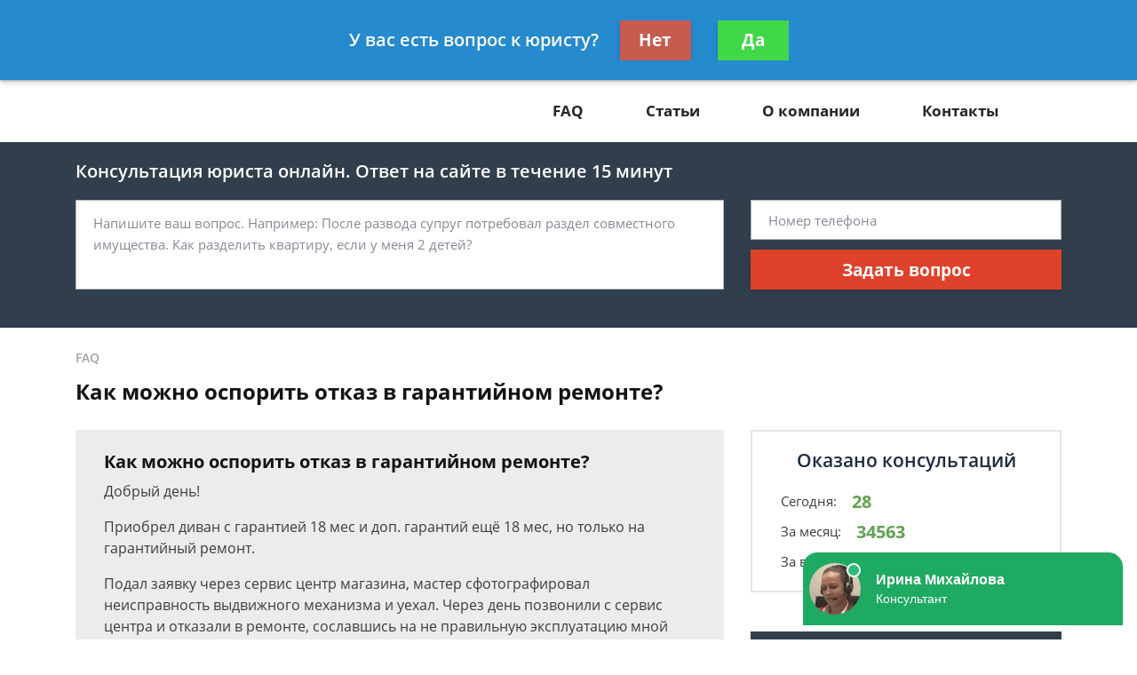

--- FILE ---
content_type: text/html; charset=utf-8
request_url: https://pradialog.ru/faq/kak-mozhno-osporit-otkaz-v-garantijnom-remonte-bes/
body_size: 12515
content:
<!DOCTYPE html>
<html lang="ru">
    <head>
        <meta charset="utf-8">
        <meta name="viewport" content="width=device-width, initial-scale=1">
        <title>Как можно оспорить отказ в гарантийном ремонте - бесплатная консультация юриста</title>
        
        
        
        <link rel="canonical" href="https://pradialog.ru/faq/kak-mozhno-osporit-otkaz-v-garantijnom-remonte-bes/" />
        


        <link rel="icon" type="image/png" href="/media/sitesettings/YflhtnBQjhX.ico" />

        <link rel="stylesheet" href="/static/medium/liza/css/fonts.css?v=8d0324">
        <link rel="stylesheet" href="/static/medium/liza/css/font-awesome.css?v=8d0324">
        <link rel="stylesheet" href="/static/medium/liza/css/bootstrap.css?v=8d0324">
        <link rel="stylesheet" href="/static/medium/liza/css/main.css?v=8d0324">
        <link rel="stylesheet" href="/static/medium/liza/css/article.css?v=8d0324">
        <link rel="stylesheet" href="/static/medium/liza/css/contacts.css?v=8d0324">
        <link rel="stylesheet" href="/static/medium/liza/css/question.css?v=8d0324">
        <link rel="stylesheet" href="/static/medium/liza/css/questions-list.css?v=8d0324">
        <link rel="stylesheet" href="/static/medium/liza/css/404.css?v=8d0324">
        <link rel="stylesheet" href="/static/medium/liza/css/home.css?v=8d0324">
        <link rel="stylesheet" href="/static/medium/liza/css/media.css?v=8d0324">
        <link rel="stylesheet" href="/static/medium/liza/css/custom.css?v=8d0324">
        <script type="text/javascript" src="/static/medium/liza/js/lib/jquery-3.4.1.min.js?v=8d0324"></script>
        <script type="text/javascript" src="/static/medium/liza/js/lib/idle.js?v=8d0324"></script>
        <script type="text/javascript" src="/static/medium/liza/js/lib/imask.js?v=8d0324"></script>
        <script type="text/javascript" src="/static/medium/liza/js/lib/dialog-trigger.js?v=8d0324"></script>
        
        <style>.top-rated-ask a {
    color: #f38c2c;
    text-decoration: underline;
}</style>
        <style>
            .text-primary {
  color: #62a253 !important;
}

a.text-primary:focus,
a.text-primary:hover {
  color: #548848 !important;
}

.bg-primary {
  background: #f4ffd8 !important;
}

.bg-secondary {
  background: #ececec !important;
}

.form-wrapper {
  background: #313f4c;
}

/* КНОПКИ */
.btn-primary {
  background: #e0412a;
}

.btn-primary:hover:not(.btn-pending) {
  background: #bb3c2a;
}

/* HEADER */
.header__bottom,
.header__bottom:after {
  background: #ffffff;
}

.header__bottom-left,
.header__bottom:before {
  background: #ffffff;
}

.header__bottom-left:before {
  border-color: transparent transparent transparent #ffffff;
}

/* НАВИГАЦИЯ */
.navigation__item i,
.navigation__item,
.navigation__link {
  color: #252525;
}

.navigation__item:hover i,
.navigation__item:hover,
.navigation__link:hover {
  color: #e0412a;
}

.navigation__link--active,
.navigation__link:hover {
  text-decoration: underline;
}

/* ВЫПАДАЮЩИЙ СПИСОК */
.dropdown:before {
  background: #548848;
}

.dropdown__link--active,
.dropdown__link:hover {
  color: #548848;
}

/* ПОИСК ПО САЙТУ */
.searcher__icon {
  color: #ffffff;
}

.searcher:hover .searcher__icon {
  color: #ffffff;
}

.searcher__form {
  border-top-color: #548848;
}

.searcher__form span:hover {
  color: #548848;
}

/* КОНТАКТЫ В HEADER */
.header-contact:hover .header-contact__value {
  color: #548848;
}

.header-contact__value {
  color: #000000;
}

.header-contact__label {
  color: #616161;
}

/* FOOTER */
.footer {
  background-color: #3d444a;
}

/* КОНТАКТЫ В FOOTER */
.footer-contact__value {
  color: #ffffff;
}

.footer-contact:hover .footer-contact__value {
  color: #ff9181;
}

.footer-contact__label {
  color: #b8bcc1;
}

/* БОЛЬШАЯ ФОРМА НА ГЛАВНОЙ СТРАНИЦЕ */
.jumbotron {
  background: #313f4c;
}

.main-jumbotron {
  background: #313f4c;
  background: linear-gradient(to right, #313f4c, #313f4c, rgba(50, 75, 109, 0));
}

.main-jumbotron:before {
  background: url('../media/pradialog-mainimg.jpg') no-repeat 100% center;
}

/* БЛОК "Как мы работаем?" */
.work-step__icon {
  border-color: #548848;
  color: #000000;
}

/* БЛОК С ПРЕДЛОЖЕНИЕМ ЗАДАТЬ ВОПРОС - "Есть вопрос к юристу по долевому строительству?" */
.lead-suggestion {
  background: #ececec;
}

/* ПОЛЯ ВВОДА ФОРМЫ */
.form-control:focus {
  box-shadow: 0 0 7px 0 #548848;
}

/* БЛОКИ КОНТАКТОВ НА СТРАНИЦЕ КОНТАКТЫ */
.contact-section__phone:hover span,
.contact-section__phone:hover i {
  color: #548848;
}

/* ПАГИНАЦИЯ */
.pagination__item--active,
.pagination__item:hover {
  border-color: #548848;
}

/* БЛОК С УСЛУГАМИ */
.offers-services__icon {
  background: #f4ffd8;
}

/* СПИСКИ */
.list li:before {
  background: #548848;
}

/* БЛОК ЛУЧШИХ ЮРИСТОВ В САЙДБАРЕ */
.top-rated__title {
  background: #313f4c;
}

/* ФОРМА В САЙДБАРЕ */
.compact-lead-form {
  background: #313f4c;
}

/* ТАБЛИЧКИ */
.table thead th {
  background: #313f4c;
}

/* ИНФОРМЕРЫ */
.informer:before {
  background: #313f4c;
}

/* БЛОКИ КОНТАКТОВ */
.informer-contact__value {
  color: #548848;
}

.informer-contact__icon {
  color: #000000;
}

.informer-contact:hover
.informer-contact__value {
  color: #000000;
}

/* СПИСОК ВОПРОСОВ */
.preview-question {
  background: #ececec;
}

.preview-question:hover .preview-question__title {
  color: #313f4c;
}

/* ВОПРОС */
.question {
  background: #ececec;
}

.contentable blockquote {
  background: #ffe5e5;
}

.contentable blockquote:before {
  background: #ffbcbc;
}

/* ОТВЕТ */
.contentable ul li:before {
  background: #62a253;
}

.contentable a {
  color: #62a253;
}

.contentable a:hover {
  color: #548848;
}

/* СОДЕРЖАНИЕ СТАТЕЙ */
.content-box {
  background: #f4ffd8;
}

.content-box ol.rectangle .content-links {
  color: #000000;
}

.content-box ol.rectangle .content-links:hover {
  opacity: 0.7;
}

.content-box > h4 {
  color: #000000;
}

/* КОНТЕНТ СТАТЬИ */
.article__content a {
  color: #548848;
}

.article__content ul li:before {
  background: #548848;
}

.article__content blockquote.blockquote-1 {
  background: #ffecfc;
}

.article__content blockquote.blockquote-1:before {
  background: #fbd4f5;
}

.article__content blockquote.blockquote-2 {
  background: #eaffa2;
}

.article__content blockquote.blockquote-2:before {
  background: #b6d450;
}

.article__content blockquote.blockquote-3 {
  background: #e5e7ff;
}

.article__content blockquote.blockquote-3:before {
  background: #c7cbfd
}

.article__content blockquote.blockquote-4 {
  background: #caefff;
}

.article__content blockquote.blockquote-4:before {
  background: #97e0ff;
}

/* МОДАЛКА */
.modal-window {
  background: #313f4c;
}

/* БУРГЕР-МЕНЮ */
@media (max-width: 1199px) {
  .navigation-container__inner {
    background: #407cb3;
  }

  .navigation__dropdown .dropdown__link--active {
    color: #ffffff;
    text-decoration: underline;
  }
}

/* БОЛЬШАЯ ФОРМА НА ГЛАВНОЙ СТРАНИЦЕ В АДАПТИВЕ */
@media (max-width: 575px) {
  .main-jumbotron {
    background: #313f4c;
  }
}
.article__content img {
    max-width: 100%;
    margin: 0 35px 25px 0;
    vertical-align: top;
}
.preview-lawyer-card img {
    border-radius: 50%;
}

.vacancy-block {
  border-width:1;
  border-color: #3d444a;
  border-style: solid;
  padding: 10px;
  margin: 10px 0px;
}

.vacancy-adr {
  background: #3d444a; 
  padding: 20px;
  margin-left: 20 px;
}
        </style>
        <!-- Google Tag Manager -->
<script>(function(w,d,s,l,i){w[l]=w[l]||[];w[l].push({'gtm.start':
new Date().getTime(),event:'gtm.js'});var f=d.getElementsByTagName(s)[0],
j=d.createElement(s),dl=l!='dataLayer'?'&l='+l:'';j.async=true;j.src=
'https://www.googletagmanager.com/gtm.js?id='+i+dl;f.parentNode.insertBefore(j,f);
})(window,document,'script','dataLayer','GTM-P48FXSK');</script>
<!-- End Google Tag Manager -->

<script type="text/javascript"> rbConfig={start:performance.now(),rbDomain:"any.realbig.media",rotator:'1zgwq'}; </script>
<script async="async" type="text/javascript" src="//any.realbig.media/1zgwq.min.js"></script>
<meta name="yandex-verification" content="4732b47e3fa99ac0" />
    </head>
    <body data-item='171562'>
    <!-- Google Tag Manager (noscript) -->
<noscript><iframe src="https://www.googletagmanager.com/ns.html?id=GTM-P48FXSK"
height="0" width="0" style="display:none;visibility:hidden"></iframe></noscript>
<!-- End Google Tag Manager (noscript) -->


<!-- CHUNK -->
<!-- Yandex.Metrika counter -->
<script type="text/javascript">
    (function (d, w, c) {
        (w[c] = w[c] || []).push(function() {
            try {
                w.yaCounter42452974 = new Ya.Metrika({
                    id:42452974,
                    clickmap:true,
                    trackLinks:true,
                    accurateTrackBounce:true,
                    webvisor:true
                });
            } catch(e) { }
        });

        var n = d.getElementsByTagName("script")[0],
            s = d.createElement("script"),
            f = function () { n.parentNode.insertBefore(s, n); };
        s.type = "text/javascript";
        s.async = true;
        s.src = "https://mc.yandex.ru/metrika/watch.js";

        if (w.opera == "[object Opera]") {
            d.addEventListener("DOMContentLoaded", f, false);
        } else { f(); }
    })(document, window, "yandex_metrika_callbacks");
</script>
<noscript><div><img src="https://mc.yandex.ru/watch/42452974" style="position:absolute; left:-9999px;" alt="" /></div></noscript>
<!-- /Yandex.Metrika counter -->

<meta name="yandex-verification" content="4732b47e3fa99ac0" />
<meta name="google-site-verification" content="8ozeL5kwbaKpXfPIlETszJlzmnKYd6PS7GIv9tXPPV0" />

<script>
  (function(i,s,o,g,r,a,m){i['GoogleAnalyticsObject']=r;i[r]=i[r]||function(){
  (i[r].q=i[r].q||[]).push(arguments)},i[r].l=1*new Date();a=s.createElement(o),
  m=s.getElementsByTagName(o)[0];a.async=1;a.src=g;m.parentNode.insertBefore(a,m)
  })(window,document,'script','https://www.google-analytics.com/analytics.js','ga');

  ga('create', 'UA-93182322-1', 'auto');
  ga('send', 'pageview');

</script>

<meta name="mailru-domain" content="jA4BXTmDxoUtRsQ9" />

<script async src="https://pagead2.googlesyndication.com/pagead/js/adsbygoogle.js"></script>
<script>
     (adsbygoogle = window.adsbygoogle || []).push({
          google_ad_client: "ca-pub-5737796246971023",
          enable_page_level_ads: true
     });
</script>

<link rel="stylesheet" href="https://cdn.envybox.io/widget/cbk.css">
<script type="text/javascript" src="https://cdn.envybox.io/widget/cbk.js?wcb_code=c10e3a2cc8e573bb64b93a85bbcb9b21" charset="UTF-8" async></script>

    <div class="wrapper">
        <div class="wrapper-inner">

            <div class="wrapper-content">
                
<header class="header">
    <div class="header__top">
        <div class="container">
            <div class="row">
                <div class="col">
                    <div class="header__container">
                        <div id="js-burger" class="burger">
                            <span></span>
                            <span></span>
                            <span></span>
                        </div>

                            
<div class="header-contacts">
                            

                            
                            <a href="tel:84951182482" class="header-contact header-contacts__item">
                                <div class="header-contact__label">Москва</div>
                                <div class="header-contact__value">
                                                        <span class="header-contact__icon">
                                                            <i class="fas fa-phone"></i>
                                                        </span>
                                    8 495 118-24-82
                                </div>
                            </a>
                            

                            
                            <a href="tel:88124256781" class="header-contact header-contacts__item">
                                <div class="header-contact__label">Санкт-Петербург</div>
                                <div class="header-contact__value">
                                                        <span class="header-contact__icon">
                                                            <i class="fas fa-phone"></i>
                                                        </span>
                                    8 812 425-67-81
                                </div>
                            </a>
                            
</div>


                            



                        <div class="header__top-right">
                            <span class="header__text text-right mr-30">Получите консультацию<br>бесплатно</span>
                            <button class="js-modal-opener btn btn-primary" data-modal="js-lead-form-modal" data-source="modal.header">Задать вопрос</button>
                        </div>
                    </div>
                </div>
            </div>
        </div>
    </div>
    <div class="header__bottom">
        <div class="container">
            <div class="row">
                <div class="col">
                    <div class="header__container">
                        <div class="header__bottom-left">

                            <a 
                                    href="/"
                                 class="logo">
                                
                                    <img src="/media/cache/ff/9b/ff9b08f94fa746da5b2730846643b3b6.png" alt="">
                                
                            </a>

                        </div>
                        <div class="header__bottom-right">
                            <button class="btn btn-primary js-modal-opener" data-modal="js-lead-form-modal" data-source="modal.header">Задать вопрос</button>
                            <div id="js-navigation-container" class="navigation-container">
                                <div id="js-navigation-container-inner" class="navigation-container__inner">
                                    
<ul class="menu-services">
    <li class="js-modal-opener menu-services__item" data-modal="js-lead-form-modal" data-source="menu-services">
        <a href="#" class="menu-services__link menu__link">
            <span class="menu-services__icon menu-services__icon--phone">
                <i class="fas fa-phone"></i>
            </span>
            Заказать звонок
        </a>
    </li>
    <li class="js-modal-opener menu-services__item" data-modal="js-lead-form-modal" data-source="modal.menu-services">
        <a href="#" class="menu-services__link menu__link">
            <span class="menu-services__icon">
                <i class="far fa-file-alt"></i>
            </span>
            Заказать документ
        </a>
    </li>
</ul>
<nav class="navigation">

    
        
        

        <a class="navigation__link
        " href="/faq/"  target=""> FAQ</a>
        
    
        
        

        <a class="navigation__link
        " href="/articles/"  target=""> Статьи</a>
        
    
        
        

        <a class="navigation__link
        " href="/o-kompanii/"  target=""> О компании</a>
        
    
        
        

        <a class="navigation__link
        " href="/contacts/"  target=""> Контакты</a>
        
    
</nav>

                                </div>
                            </div>
                            <div class="searcher">
                                                                <input id="searcher" type="checkbox" class="searcher__checkbox">
                                <label for="searcher" class="searcher__label">
                                                        <span class="searcher__icon">
                                                            <i class="fas fa-search"></i>
                                                        </span>
                                </label>
                                <form method="GET" action="/search/" class="searcher__form">
                                    <input type="text" name="q"  placeholder="Поиск по сайту">
                                    <span>
                                        <i class="fas fa-search"></i>
                                    </span>
                                </form>

                            </div>
                        </div>
                    </div>
                </div>
            </div>
        </div>
    </div>
</header>


                <div class="inner">
                    <!-- Основной контент страницы -->
                    

    <div class="form-wrapper extended-consultation-form-wrapper pb-43 pt-20">
    <form class="js-lead-form extended-consultation-form relative" data-metric="top_form.lead-send">
        <div class="js-form-success form-success">
            <i class="far fa-check-circle form-success__check"></i>
            <div class="text-white text-bold form-success__title">Ваша заявка принята!</div>
            <div class="text-white form-success__subtitle">Юрист свяжется с вами в ближайшее время</div>
        </div>
        <div class="js-form-main container form-main">
            <div class="row">
                <div class="col">
                    <div class="extended-consultation-form__title text-white text-semibold">Консультация юриста онлайн. Ответ на сайте в течение 15 минут</div>
                </div>
            </div>
            <div class="row">
                <div class="col-lg-8">
                    <div class="h-100 extended-consultation-form__left">
                        <textarea class="js-lead-form-text-control form-control" placeholder="Напишите ваш вопрос. Например: После развода супруг потребовал раздел совместного имущества. Как разделить квартиру, если у меня 2 детей?"></textarea>
                        <span class="js-lead-form-text-control-error form-error">Поле обязательно для заполнения</span>
                    </div>
                </div>
                <div class="col-lg-4">
                    <div class="">
                        <input type="text" class="js-lead-form-phone-control form-control" placeholder="Номер телефона">
                        <span class="js-lead-form-phone-control-error form-error">Введите номер телефона для связи</span>
                        <button class="js-lead-form-submitter btn btn-primary btn-block">Задать вопрос</button>
                    </div>
                </div>
            </div>
        </div>
    </form>
</div>


    <div class="mb-25 pt-24 bread-crumbs-section">
        <div class="container">
            <div class="row">
                <div class="col">
                    <div itemscope itemtype="http://schema.org/BreadcrumbList" class="bread-crumbs">
    
        <span itemprop="itemListElement" itemscope itemtype="http://schema.org/ListItem">
        <a itemprop="item"  href="/faq/" class="bread-crumbs__item bread-crumbs__link">
            <span itemprop="name">FAQ</span>
            <meta itemprop="position" content="1" />
        </a>
        </span>
        
    
</div>

                    <div class="title"><h1>Как можно оспорить отказ в гарантийном ремонте?</h1></div>
                </div>
            </div>
        </div>
    </div>

    <div class="main">
        <div class="container">
            <div class="row">
                <div class="col-xl-8">
                    <div class="content" itemprop="mainEntity" itemscope itemtype="http://schema.org/QAPage">
                        
                            
                        

                        




    <div itemprop="mainEntity" itemscope itemtype="http://schema.org/Question">
    

    

        <div class="question mb-20">
            <div class="question__header">
                <div class="question__title" itemprop="name">Как можно оспорить отказ в гарантийном ремонте?</div>
                <div style="display: none"><span itemprop="answerCount">2</span></div>
            </div>
            <div class="question__body">
                <div class="question__text" itemprop="text"><p>Добрый день!</p> <p>Приобрел диван с гарантией 18 мес и доп. гарантий ещё 18 мес, но только на гарантийный ремонт.</p> <p>Подал заявку через сервис центр магазина, мастер сфотографировал неисправность выдвижного механизма и уехал. Через день позвонили с сервис центра и отказали в ремонте, сославшись на не правильную эксплуатацию мной мебели. Письменный отказ предоставить отказались.</p> <p>Написал письменную претензию в магазин, взял заверенную копию.</p> <p>Какие дальнейшие действия? Ждать 45 дней и в суд? И от какого момента отсчитывать время начисления пени 1% от стоимости в таком случае?
</p></div>
            </div>
            <div class="question__footer">
                <span class="question__info">Кирилл, г. Бийск</span>
                <span class="question__info"><time itemprop="dateCreated" datetime="2018-11-27T08:02:36+03:000">27 ноября 2018 г. 8:02</time></span>
            </div>
        </div>

    
        <div class="consultation-suggestion bg-primary mb-20">
    <div class="consultation-suggestion__left">
        <div class="consultation-suggestion__title">Консультация юриста онлайн</div>
        <div class="consultation-suggestion__label">Ответ на сайте в течении 15 минут</div>
    </div>
    <div class="consultation-suggestion__right">
        <button class="js-modal-opener btn btn-primary btn-medium" data-modal="js-lead-form-modal" data-source="modal.consultation-suggestion">Задать вопрос</button>
    </div>
</div>

    

    

    

        
    

    

    
        <div class="mb-20">
            <ul class="answers-list" itemprop="suggestedAnswer acceptedAnswer" itemscope itemtype="http://schema.org/Answer">
                <li class="answer answers-list__item">
                    <div class="answer__header" itemprop="author" itemscope itemtype="http://schema.org/Person">
                        

                    </div>
                    <div class="answer__body">
                        <div class="answer__content contentable" itemprop="text"><p>Добрый день, Кирилл!<br/> </p><p>Согласно п. 1 ст. 20 Закона РФ «О защите прав потребителей» если срок устранения недостатков товара не определен в письменной форме соглашением сторон, эти недостатки должны быть устранены изготовителем (продавцом, уполномоченной организацией или уполномоченным индивидуальным предпринимателем, импортером) незамедлительно, то есть в минимальный срок, объективно необходимый для их устранения с учетом обычно применяемого способа. Срок устранения недостатков товара, определяемый в письменной форме соглашением сторон, не может превышать сорок пять дней.<br/> </p><p>Если Вы предъявили требование о гарантийном ремонте — нужно подождать истечения 45 дней, после этого обращаться в суд. С 46 дня начинает течь неустойка, вплоть до вынесения судом решения (это Вам следует указать в исковом заявлении).<br/> </p><p><p>Если Вам необходима более подробная консультация по данному вопросу либо возникли дополнительные вопросы, то можете обращаться в чат. Готов ответить на интересующие Вас вопросы и оказать помощь в составлении<br/> необходимых документов.<br/> </p></p></div>
                    </div>

                    <div class="answer__footer">
                        <span class="answer__info"><time itemprop="dateCreated" datetime="2018-11-27T10:35:15+03:000">27 ноября 2018 г. 10:35</span>
                        <button class="js-modal-opener btn btn-primary btn-small btn-small-prefixed" data-modal="js-lead-form-modal" data-source="modal.answer">
                            <i class="far fa-comments"></i>
                            Спросить юриста
                        </button>
                    </div>

                </li>
            </ul>
        </div>
        

        
    
    </div>


                        <div class="mb-15">

    <div class="js-article-rater article-rater" data-allowed="1">
        <div class="article-rater__box">
            <div class="article-rater__text article-rater__title">Была ли эта статья для вас полезной?</div>
            <div class="article-rater-controls">
                <div class="article-rater-controls__board">
                    <div class="js-article-rater-control article-rater-controls__control article-rater-controls__control--pos" data-rate="1">
                        <span class="js-article-rater-control-value article-rater-controls__value">0</span>
                    </div>
                    <div class="js-article-rater-control article-rater-controls__control article-rater-controls__control--neg" data-rate="0">
                        <span class="js-article-rater-control-value article-rater-controls__value">0</span>
                    </div>
                </div>
                <div class="js-article-rater-controls-success article-rater-controls__message--positive hidden">Ваш голос принят</div>
                <div class="js-article-rater-controls-error article-rater-controls__message--negative hidden">Произошла ошибка</div>
                <!-- <div class="article-rater-controls__message article-rater-controls__message--negative">Ваш голос уже принят</div> -->
            </div>
        </div>
        <div class="article-rater__box article-rater-social">
            <div class="article-rater__text article-rater__title article-rater-social__title">Поделиться:</div>
            <div>
                <div class="ya-share2" data-services="vkontakte,facebook,odnoklassniki,viber,whatsapp,telegram"></div>
            </div>
        </div>
        <div class="js-article-rater-body article-rater__body">
            <div class="article-rater__main">
                <form class="js-lead-form article-rater-lead-form relative" data-metric="like_form.lead-send">
                    <div class="js-form-main form-main article-rater-lead-form__main">
                        <div class="article-rater-lead-form__header">
                            <div class="js-article-rater-lead-form-title article-rater-lead-form__title">Мы рады, что статья была полезной для вас</div>
                            <div class="js-article-rater-lead-form-text article-rater-lead-form__text">Информация на сайте могла устареть, рекомендуем обратиться к юристу для уточнения вашего вопроса.</div>
                        </div>
                        <div class="article-rater-lead-form__body">
                            <div class="article-rater-lead-form__row">
                                <div class="article-rater-lead-form__fieldset">
                                    <textarea class="js-lead-form-text-control form-control form-control-medium article-rater-lead-form__control" placeholder="Напишите ваш вопрос. Например: После развода у меня остается 2 детей. Как мне добиться алиментов от бывшего мужа?"></textarea>
                                </div>
                                <span class="js-lead-form-text-control-error form-error">Поле обязательно для заполнения</span>
                            </div>
                            <div class="article-rater-lead-form__row">
                                <div class="article-rater-lead-form__fieldset">
                                    <div class="article-rater-lead-form__field">
                                        <input class="js-lead-form-phone-control form-control form-control-medium article-rater-lead-form__control" type="text" placeholder="Телефон для связи">
                                        <span class="js-lead-form-phone-control-error form-error">Введите номер телефона для связи</span>
                                    </div>
                                    <button class="js-lead-form-submitter btn btn-primary btn-medium article-rater-lead-form__submitter">Получить ответ</button>
                                </div>
                            </div>
                        </div>
                    </div>
                    <div class="js-form-success form-success">
                        <i class="far fa-check-circle form-success__check"></i>
                        <div class="text-bold form-success__title">Ваша заявка принята!</div>
                        <div class="form-success__subtitle">Юрист свяжется с вами в ближайшее время</div>
                    </div>
                </form>
            </div>
        </div>
    </div>

</div>

                        



    


                    </div>
                </div>
                <div class="col-xl-4">
                    
                    <div class="sidebar">

                        
                        




<div class="consultation-statistics mb-20">
                            <div class="consultation-statistics__title text-center">Оказано консультаций</div>
                            <ul class="consultation-statistics__list">
                                <li class="consultation-statistics__item">
                                    <span class="consultation-statistics__label">Сегодня:</span>
                                    <span class="consultation-statistics__value text-primary">28</span>
                                </li>
                                <li class="consultation-statistics__item">
                                    <span class="consultation-statistics__label">За месяц:</span>
                                    <span class="consultation-statistics__value text-primary">34563</span>
                                </li>
                                <li class="consultation-statistics__item">
                                    <span class="consultation-statistics__label">За все время:</span>
                                    <span class="consultation-statistics__value text-primary">158065</span>
                                </li>
                            </ul>
                        </div>



                        <div id="content_rb_61181" class="content_rb" data-id="61181"></div><br>
                        



    <div class="top-rated mb-20">
        <div class="top-rated__title text-center text-white">Наши лучшие юристы</div>
        <div class="top-rated__body">
            <ul class="top-lawyers">
            
                <li class="lawyer-name-plate lawyer-name-plate--online top-lawyers__item">
                <div class="lawyer-name-plate__avatar">
                    <div>
                        
                            <img src="/media/cache/ff/b5/ffb5b432ade395972c1e5b3bd621d6cd.jpg" alt="">
                        
                    </div>
                </div>
                <div class="lawyer-name-plate__content">
                    <div class="lawyer-name-plate__name">Вадим Фролов</div>
                    <div class="lawyer-name-plate__label">Юрист по защите потребительских прав</div>
                    <div class="rating-stars">
                        <div class="rating-stars__items">
                            <i class="fas fa-star"></i>
                            <i class="fas fa-star"></i>
                            <i class="fas fa-star"></i>
                            <i class="fas fa-star"></i>
                            <i class="fas fa-star"></i>
                        </div>
                        <div style="width: 100%;" class="rating-stars__items rating-stars__items--values">
                            <i class="fas fa-star"></i>
                            <i class="fas fa-star"></i>
                            <i class="fas fa-star"></i>
                            <i class="fas fa-star"></i>
                            <i class="fas fa-star"></i>
                        </div>
                    </div>
                    <div class="top-rated-ask">
                        <a href="" onclick="return false;" class="js-modal-opener" data-modal="js-lead-form-modal" data-source="modal.sidebar-top-lawyers">Задать вопрос</a>
                    </div>
                </div>
            </li>
            
                <li class="lawyer-name-plate lawyer-name-plate--online top-lawyers__item">
                <div class="lawyer-name-plate__avatar">
                    <div>
                        
                            <img src="/media/cache/c6/e5/c6e50cf30e2b418d79c4b254c59bb5eb.jpg" alt="">
                        
                    </div>
                </div>
                <div class="lawyer-name-plate__content">
                    <div class="lawyer-name-plate__name">Тамара Кононенко</div>
                    <div class="lawyer-name-plate__label">Старший юрист по защите прав потребителей</div>
                    <div class="rating-stars">
                        <div class="rating-stars__items">
                            <i class="fas fa-star"></i>
                            <i class="fas fa-star"></i>
                            <i class="fas fa-star"></i>
                            <i class="fas fa-star"></i>
                            <i class="fas fa-star"></i>
                        </div>
                        <div style="width: 100%;" class="rating-stars__items rating-stars__items--values">
                            <i class="fas fa-star"></i>
                            <i class="fas fa-star"></i>
                            <i class="fas fa-star"></i>
                            <i class="fas fa-star"></i>
                            <i class="fas fa-star"></i>
                        </div>
                    </div>
                    <div class="top-rated-ask">
                        <a href="" onclick="return false;" class="js-modal-opener" data-modal="js-lead-form-modal" data-source="modal.sidebar-top-lawyers">Задать вопрос</a>
                    </div>
                </div>
            </li>
            
                <li class="lawyer-name-plate lawyer-name-plate--online top-lawyers__item">
                <div class="lawyer-name-plate__avatar">
                    <div>
                        
                            <img src="/media/cache/cb/4f/cb4f518b616e5e39e2eaeea601b8fb8e.jpg" alt="">
                        
                    </div>
                </div>
                <div class="lawyer-name-plate__content">
                    <div class="lawyer-name-plate__name">Татьяна Мальцева</div>
                    <div class="lawyer-name-plate__label">Юрист-консультант, специалист Роспотребнадзора</div>
                    <div class="rating-stars">
                        <div class="rating-stars__items">
                            <i class="fas fa-star"></i>
                            <i class="fas fa-star"></i>
                            <i class="fas fa-star"></i>
                            <i class="fas fa-star"></i>
                            <i class="fas fa-star"></i>
                        </div>
                        <div style="width: 100%;" class="rating-stars__items rating-stars__items--values">
                            <i class="fas fa-star"></i>
                            <i class="fas fa-star"></i>
                            <i class="fas fa-star"></i>
                            <i class="fas fa-star"></i>
                            <i class="fas fa-star"></i>
                        </div>
                    </div>
                    <div class="top-rated-ask">
                        <a href="" onclick="return false;" class="js-modal-opener" data-modal="js-lead-form-modal" data-source="modal.sidebar-top-lawyers">Задать вопрос</a>
                    </div>
                </div>
            </li>
            
            </ul>
        </div>
    </div>




                        
                        




<!-- chunk sidebar_lead_form -->

<div class="sticky-container relative">
                            <form class="js-lead-form compact-lead-form sticky" data-metric="sidebar_form.lead-send">
                                <div class="relative">
                                    <div class="js-form-success form-success">
                                        <i class="far fa-check-circle form-success__check"></i>
                                        <div class="text-white text-bold form-success__title">Ваша заявка<br>принята!</div>
                                        <div class="text-white form-success__subtitle">Юрист свяжется с вами в<br>ближайшее время</div>
                                    </div>
                                    <div class="js-form-main compact-lead-form__main form-main">
                                        <div class="compact-lead-form__header text-center">
                                            <div class="compact-lead-form__title text-white">
                                                
                                                &nbsp;Задайте вопрос и юрист ответит вам через&nbsp;<br><span class="text-primary">5 минут</span>!
                                                
                                            </div>
                                        </div>
                                        <div class="compact-lead-form__body">
                                            <textarea class="js-lead-form-text-control compact-lead-form__control form-control form-control-medium" placeholder="Напишите ваш вопрос. Например: После развода у меня остается 2 детей. Как мне добиться алиментов от бывшего мужа?"></textarea>
                                            <span class="js-lead-form-text-control-error form-error compact-lead-form__error">Поле обязательно для заполнения</span>
                                            <input placeholder="Телефон" type="text" class="js-lead-form-phone-control compact-lead-form__control form-control form-control-medium">
                                            <span class="js-lead-form-phone-control-error form-error compact-lead-form__error">Введите номер телефона для связи</span>
                                        </div>
                                        <div class="compact-lead-form__footer">
                                            <button class="js-lead-form-submitter btn btn-primary btn-block compact-lead-form__submitter">Спросить юриста</button>
                                        </div>
                                    </div>
                                </div>
                            </form>
                        </div>
    <!-- chunk sidebar_lead_form \\-->


                    </div>

                </div>
            </div>
        </div>
    </div>

    




    <div class="lead-suggestion">
        <div class="container">
            <div class="row">
                <div class="col-8 lead-suggestion__col">
                    <div class="lead-suggestion__content">
                        <div class="title lead-suggestion__title">
                            
                                Центр помощи потребителям
                            
                        </div>
                        <div class="lead-suggestion__text">Задайте свой вопрос бесплатно! Специалисты нашего центра помогут вам.</div>
                    </div>
                </div>
                <div class="col-4 lead-suggestion__col">
                    <div class="lead-suggestion__sidebar">
                        <button class="js-modal-opener btn btn-primary" data-modal="js-lead-form-modal" data-source="modal.lead-suggestion">Получить консультацию</button>
                    </div>
                </div>
            </div>
        </div>
    </div>


    


<div class="pt-30 pb-52 articles-section">
        <div class="preview-articles">
            <div class="container">
                
            </div>
        </div>
        <div class="title text-center mb-39">Последние статьи</div>
        <div class="preview-articles">
            <div class="container">
                <div class="row">

                
                

                
                    
                    <div class="col">
                        
                        <a href="/articles/obmen-i-vozvrat-yuvelirnyh-izdelij-chto-govorit-za/" class="preview-article">

                            
                                <img src="/media/cache/9c/3c/9c3cef3a69a2a4643d7afdaac800fcfe.jpg" class="preview-article__image" alt="">
                            

                            <div class="preview-article__content">
                                <div class="preview-article__text">Обмен и возврат ювелирных изделий: что говорит закон?</div>
                            </div>
                        </a>
                        
                    </div>
                    
                
                    
                    <div class="col">
                        
                            <div id="content_rb_61184" class="content_rb" data-id="61184"></div>
                        
                    </div>
                    
                
                    
                    <div class="col">
                        
                        <a href="/articles/praktika-zashity-prav-potrebitelej/" class="preview-article">

                            
                                <img src="/media/cache/b6/fa/b6faf09531351ce18e949ebd142159dd.jpg" class="preview-article__image" alt="">
                            

                            <div class="preview-article__content">
                                <div class="preview-article__text">Практика защиты прав потребителей</div>
                            </div>
                        </a>
                        
                    </div>
                    
                
                    
                
                    
                
                    
                
                </div>
                <div class="row">
                    
                        
                    
                        
                    
                        
                    
                        
                        <div class="col">
                            

                            <a href="/articles/ne-daj-sebya-obut-kak-dejstvuet-garantiya-na-obuv/" class="preview-article">

                                
                                    <img src="/media/cache/ea/26/ea262bc281b5e2b4786d9fbf265701f3.jpg" class="preview-article__image" alt="">
                                

                                <div class="preview-article__content">
                                    <div class="preview-article__text">«Не дай себя обуть!»: Как действует гарантия на обувь?</div>
                                </div>
                            </a>
                            
                        </div>
                        
                    
                        
                        <div class="col">
                            

                            <a href="/articles/prygnulo-napryazhenie-kak-poluchit-kompensaciyu-es/" class="preview-article">

                                
                                    <img src="/media/cache/71/f6/71f66775dd2485dd2e98dc654543da91.jpg" class="preview-article__image" alt="">
                                

                                <div class="preview-article__content">
                                    <div class="preview-article__text">«Прыгнуло напряжение»: как получить компенсацию, если сгорела техника?</div>
                                </div>
                            </a>
                            
                        </div>
                        
                    
                        
                        <div class="col">
                            

                            <a href="/articles/tovary-s-brakom-pravila-vozvrata-v-2020-godu/" class="preview-article">

                                
                                    <img src="/media/cache/4e/4b/4e4b7833816b657edd70be46a3c57c0d.jpg" class="preview-article__image" alt="">
                                

                                <div class="preview-article__content">
                                    <div class="preview-article__text">Товары с браком: правила возврата в 2020 году</div>
                                </div>
                            </a>
                            
                        </div>
                        
                    
                </div>
                <div id="content_rb_61186" class="content_rb" data-id="61186"></div>
            </div>
        </div>
    </div>




                </div>

            </div>

            
<footer class="footer">
    <div class="container">
        <div class="row">
            <div class="col-lg-4">
                <div class="footer-side">
                    <div class="footer-side__title footer__title">О компании</div>
                    <div class="footer-list mb-20">
                        
                            <div class="footer-list__item footer-label">ИНН 5258990922</div>
                        
                        
                            <div class="footer-list__item footer-label">ОГРН 1142450261612</div>
                        
                    </div>
                    <div class="footer-nav">
                        
    <a href="/zadat-vopros-yuristu/" class="footer-nav__link footer-label footer-link">Задать вопрос</a>

    <a href="/forma-obratnoj-svyazi/" class="footer-nav__link footer-label footer-link">Форма обратной связи</a>

    <a href="/o-kompanii/" class="footer-nav__link footer-label footer-link">О компании</a>

    <a href="/contacts/" class="footer-nav__link footer-label footer-link">Контакты</a>

    <a href="/vacancies/" class="footer-nav__link footer-label footer-link">Вакансии</a>


                    </div>
                    <div class="footer-meta footer-meta--mobile">
                        <div class="footer-meta__item footer-label">©2019-2026 Все права защищены.</div>
                        <div class="footer-meta__item">
                            
                            <a href="/karta-sajta/" class="footer-meta__item footer-label footer-link">Карта сайта</a>
                            
                            
                            <a href="/politika-personalnyh-dannyh/" class="footer-meta__item footer-label footer-link">Политика персональных данных</a>
                            
                        </div>
                    </div>
                </div>
            </div>
            <div class="col-lg-8">
                <div class="footer-main">
                    <div class="footer-main__title footer__title">
                        
                            Центр помощи потребителям
                        
                    </div>
                    <div class="footer-main__contacts footer-contacts">
    

    
    <a href="tel:84951182482" class="footer-contacts__item footer-contact">
        <div class="footer-contact__value">8 495 118-24-82</div>
        <div class="footer-contact__label">Москва</div>
    </a>
    

    
    <a href="tel:88124256781" class="footer-contacts__item footer-contact">
        <div class="footer-contact__value">8 812 425-67-81</div>
        <div class="footer-contact__label">Санкт-Петербург</div>
    </a>
    
</div>

                    <div class="footer-main__action footer-action">

                        <button class="js-modal-opener footer-action__control btn btn-primary" data-modal="js-lead-form-modal" data-source="footer">Задать вопрос</button>
                        <div class="footer-action__label">Получите консультацию <br>бесплатно</div>
                    </div>
                    <div class="footer-meta">
                        <div class="footer-meta__item footer-label">©2019-2026 Все права защищены.</div>
                        
                        <a href="/karta-sajta/" class="footer-meta__item footer-label footer-link">Карта сайта</a>
                        
                        
                        <a href="/politika-personalnyh-dannyh/" class="footer-meta__item footer-label footer-link">Политика персональных данных</a>
                        
                    </div>
                </div>
            </div>
        </div>
    </div>
</footer>




































        </div>

        

<div class="js-floating-bar floating-bar">
    <div class="floating-bar__container">
        <div class="js-simple-quizer simple-quizer">
            <div class="simple-quizer__step active" data-step="1">
                <div class="simple-quizer__line">
                    <div class="simple-quizer__box">
                        <div class="simple-quizer__title">У вас есть вопрос к юристу?</div>
                    </div>
                    <div class="simple-quizer__box">
                        <div class="simple-quizer__controls">
                            <button class="simple-quizer__control btn btn-danger" data-control="prev">Нет</button>
                            <button class="simple-quizer__control btn btn-success" data-control="next">Да</button>
                        </div>
                    </div>
                </div>
            </div>
            <div class="simple-quizer__step" data-step="2">
                <div class="simple-quizer__line">
                    <div class="simple-quizer__box">
                        <div class="simple-quizer__title">Готовы задать вопрос сейчас?</div>
                    </div>
                    <div class="simple-quizer__box">
                        <div class="simple-quizer__controls">
                            <button class="simple-quizer__control btn btn-danger" data-control="prev">Нет</button>
                            <button class="simple-quizer__control btn btn-success" data-control="next">Да</button>
                        </div>
                    </div>
                </div>
            </div>
        </div>
    </div>
</div>

<div class="js-clarification-overlay implicit-overlay">
    <div class="implicit-overlay__container">
        <div class="implicit-overlay__inner">
            <div class="js-clarification-modal clarification-modal">
                <div class="clarification-modal__header">
                    <div class="clarification-modal__title">Вы уверены что вам не требуется помощь профессионала?</div>
                </div>
                <div class="clarification-modal__body">
                    <div class="clarification-modal__slogan">
                        <div class="clarification-modal__text">Это бесплатно, быстро и удобно! Вы&nbsp;можете получить консультацию просто позвонив по телефону:</div>
                    </div>
                    <a href="tel:84951182482" class="clarification-modal__contact">8 495 118-24-82</a>
                </div>
                <div class="clarification-modal__footer">
                    <div class="clarification-modal__controls">
                        <button class="clarification-modal__control btn btn-success btn-large" data-control="back">Вернуться</button>
                        <button class="clarification-modal__control btn btn-light btn-large" data-control="close">Закрыть</button>
                    </div>
                </div>
            </div>
        </div>
    </div>
</div>


<div id="js-lead-form-modal">
    <div class="js-modal-overlay modal-overlay">
        <div class="modal-overlay__container">
            <div class="modal-overlay__inner">
                <div class="js-modal-popup modal-window modal-popup">
                    <div class="js-modal-close modal-window__close">
                        <i class="fas fa-times"></i>
                    </div>
                    <form class="js-modal-lead-form modal-lead-form relative" data-metric="modal.lead-send">
                        <div class="js-form-success form-success">
                            <i class="far fa-check-circle form-success__check"></i>
                            <div class="text-white text-bold form-success__title">Ваша заявка принята!</div>
                            <div class="text-white form-success__subtitle">Юрист свяжется с вами в ближайшее время</div>
                        </div>
                        <div class="js-form-main modal-lead-form__main form-main">
                            <div class="modal-lead-form__title text-center text-white text-bold">
                            
                                Центр помощи потребителям
                            
                            </div>
                            <div class="modal-lead-form__subtitle text-center text-white">
                                
                                    Юридическая консультация по защите прав потребителей
                                
                            </div>
                            <textarea class="js-modal-lead-form-text-control modal-lead-form__control form-control form-control-large" placeholder="Напишите ваш вопрос. Например: После развода супруг потребовал раздел совместного имущества. Как разделить квартиру, если у меня 2 детей?"></textarea>
                            <span class="js-modal-lead-form-text-control-error form-error modal-lead-form__error">Поле обязательно для заполнения</span>
                            <input type="text" class="js-modal-lead-form-phone-control modal-lead-form__control form-control form-control-large" placeholder="Телефон">
                            <span class="js-modal-lead-form-phone-control-error form-error modal-lead-form__error">Введите номер телефона для связи</span>
                            <button class="js-modal-lead-form-submitter btn btn-primary btn-block btn-large modal-lead-form__submitter">Задать вопрос</button>
                        </div>
                    </form>
                </div>
            </div>
        </div>
    </div>
</div>
<div id="js-exit-intent-modal">
    <div class="js-modal-overlay modal-overlay">
        <div class="modal-overlay__container">
            <div class="modal-overlay__inner">

                <div class="js-modal-popup modal-card modal-popup">
                    <div class="js-modal-close modal-card__close">
                        <i class="fas fa-times"></i>
                    </div>
                    <div class="modal-card__main">
                        <form class="js-exit-lead-form modal-card-form" data-metric="exit_form.lead-send">
                            <div class="js-exit-lead-form-main modal-card-form__main form-main">
                                <div class="modal-card-form__title text-semibold">Задайте вопрос и мы вам перезвоним через 10 минут!</div>
                                <div class="modal-card-form__title modal-card-form__title--mobile text-semibold">Задайте свой вопрос, мы вам перезвоним!</div>
                                <div class="modal-card-form-user">
                                    <div class="modal-card-form-user__avatar user-avatar user-avatar--online">
                                        <div class="user-avatar__photo">
                                        
                                            <img src="/media/cache/75/3f/753f9e675c36a4c95df638190dfc53b5.png" alt="">
                                        
                                        </div>
                                    </div>
                                    <div class="modal-card-form-user__info">
                                        <div class="modal-card-form-user__name text-semibold">Татьяна Мальцева</div>
                                        <div class="modal-card-form-user__label">Отвечу в течение 10 минут</div>
                                    </div>
                                </div>
                                <div class="modal-card-form__fieldset">
                                    <div class="modal-card-form__row">
                                        <div class="modal-card-form__group">
                                            <textarea class="js-exit-lead-form-text-control form-control modal-card-form__control" placeholder="Напишите ваш вопрос. Например: После развода супруг потребовал раздел совместного имущества. Как разделить квартиру, если у меня 2 детей?"></textarea>
                                            <div class="js-exit-lead-form-text-control-error form-error modal-card-form__error">Поле обязательно для заполнения</div>
                                        </div>
                                    </div>
                                    <div class="modal-card-form__row">
                                        <div class="modal-card-form__col">
                                            <input class="js-exit-lead-form-phone-control form-control modal-card-form__control" placeholder="Телефон" type="text">
                                            <div class="js-exit-lead-form-phone-control-error form-error modal-card-form__error">Введите номер телефона для связи</div>
                                        </div>
                                        <div class="modal-card-form__col">
                                            <div class="modal-card-form__secure modal-card-form__secure--desktop">
                                                <span>Мы соблюдаем Федеральный закон «О персональных данных»<br> от 27.07.2006 N 152-ФЗ</span>
                                            </div>
                                        </div>
                                    </div>
                                    <div class="modal-card-form__row">
                                        <div class="modal-card-form__col">
                                            <button class="js-exit-lead-form-submitter btn btn-primary modal-card-form__submitter">Задать вопрос</button>
                                            <div class="modal-card-form__secure modal-card-form__secure--mobile">
                                                <span>Мы соблюдаем Федеральный закон «О персональных данных»<br> от 27.07.2006 N 152-ФЗ</span>
                                            </div>
                                        </div>
                                    </div>
                                </div>
                            </div>
                            <div class="js-exit-lead-form-success modal-card-form-success form-success">
                                <div class="modal-card-form-success__container">
                                    <div class="modal-card-form-success__check">
                                        <i class="far fa-check-circle"></i>
                                    </div>
                                    <div class="modal-card-form-success__title">Ваша заявка принята!</div>
                                    <div class="modal-card-form-success__text">Юрист свяжется с вами в ближайшее время</div>
                                </div>
                            </div>
                        </form>
                    </div>
                    <div class="modal-card__sidebar modal-card-sidebar">
                        <div class="modal-card-sidebar__main">
                            <div class="modal-card-user">
                                <div class="modal-card-user__nameplate">
                                    <div class="modal-card-user__avatar user-avatar user-avatar--online">
                                        <div class="user-avatar__photo">
                                        
                                            <img src="/media/cache/75/3f/753f9e675c36a4c95df638190dfc53b5.png" alt="">
                                        
                                        </div>
                                    </div>
                                    <div class="modal-card-user__info">
                                        <div class="modal-card-user__name text-semibold">Татьяна Мальцева</div>
                                        <div class="modal-card-user__label">Юрист онлайн</div>
                                    </div>
                                </div>
                                <div class="modal-card-user__description">Профессионал в области защиты прав потребителей. Досудебное урегулирование споров. Разработка договоров.</div>
                            </div>
                        </div>
                        <div class="modal-card-sidebar__footer">
                            <div class="modal-card-sidebar__label">Или звоните:</div>
                            <ul class="modal-card-contacts">
                                

                                
                                <li class="modal-card-contact modal-card-contacts__item">
                                    <a href="tel:84951182482" class="modal-card-contact__link">
                                        <div class="modal-card-contact__icon">
                                            <i class="fas fa-phone"></i>
                                        </div>
                                        <div class="modal-card-contact__content">
                                            <div class="modal-card-contact__value">8 495 118-24-82</div>
                                            <div class="modal-card-contact__label">Москва</div>
                                        </div>
                                    </a>
                                </li>
                                

                                
                                <li class="modal-card-contact modal-card-contacts__item">
                                    <a href="tel:88124256781" class="modal-card-contact__link">
                                        <div class="modal-card-contact__icon">
                                            <i class="fas fa-phone"></i>
                                        </div>
                                        <div class="modal-card-contact__content">
                                            <div class="modal-card-contact__value">8 812 425-67-81</div>
                                            <div class="modal-card-contact__label">Санкт-Петербург</div>
                                        </div>
                                    </a>
                                </li>
                                
                            </ul>
                        </div>
                    </div>
                </div>

            </div>
        </div>
    </div>
</div>

    </div>


    
<script type="text/javascript">
        function initYaCounter() {
            window.YANDEX_COUNTER_ID = '42452974';
            if (window.YANDEX_COUNTER_ID === '') {
                window.YANDEX_COUNTER_ID = 'auto'
            }
        }
        initYaCounter()
</script>
<script src="https://yastatic.net/es5-shims/0.0.2/es5-shims.min.js"></script>
<script src="https://yastatic.net/share2/share.js"></script>

<script type="text/javascript" src="/static/medium/liza/js/library.js?v=8d0324"></script>
<script type="text/javascript" src="/static/medium/liza/js/main.js?v=8d0324"></script>
<script type="text/javascript" src="/static/medium/liza/js/article.js?v=8d0324"></script>

<script type="text/javascript" src="/static/medium/liza/js/floating-bar.js?v=8d0324"></script>













<!-- Загрузчик виджетов Feedot -->
<script>
    (function(f,ee,d,o,t) {
        if (ee._feedot) return;
        ee._feedot = f;
        o = d.createElement('script');
        o.src = 'https://widget.info-static.ru/js/init.js?t='+(new Date().getTime());
        o.defer = true;
        d.body.appendChild(o);
    })('79580faeba2bcd972f1052d794915c94', window, document);
</script>
<!-- /Загрузчик виджетов Feedot -->
    </body>
</html>


--- FILE ---
content_type: text/html; charset=utf-8
request_url: https://www.google.com/recaptcha/api2/aframe
body_size: 266
content:
<!DOCTYPE HTML><html><head><meta http-equiv="content-type" content="text/html; charset=UTF-8"></head><body><script nonce="X1152zbxe7h5iQ1aPM5MrQ">/** Anti-fraud and anti-abuse applications only. See google.com/recaptcha */ try{var clients={'sodar':'https://pagead2.googlesyndication.com/pagead/sodar?'};window.addEventListener("message",function(a){try{if(a.source===window.parent){var b=JSON.parse(a.data);var c=clients[b['id']];if(c){var d=document.createElement('img');d.src=c+b['params']+'&rc='+(localStorage.getItem("rc::a")?sessionStorage.getItem("rc::b"):"");window.document.body.appendChild(d);sessionStorage.setItem("rc::e",parseInt(sessionStorage.getItem("rc::e")||0)+1);localStorage.setItem("rc::h",'1769085465207');}}}catch(b){}});window.parent.postMessage("_grecaptcha_ready", "*");}catch(b){}</script></body></html>

--- FILE ---
content_type: text/javascript;charset=UTF-8
request_url: https://whitesaas.com/api?action=load&code=c10e3a2cc8e573bb64b93a85bbcb9b21&url=https%253A%252F%252Fpradialog.ru%252Ffaq%252Fkak-mozhno-osporit-otkaz-v-garantijnom-remonte-bes%252F&referrer=&cookie=csrftoken%3D9AojvabUUU8pd6GwHr29VTqkbuFh4DI5RF9oBroEzyYrqK2Bnq9Zo2%3B%20_ga%3DGA1.2.1775799142.1769085460%3B%20_gid%3DGA1.2.1816927108.1769085460%3B%20_gat%3D1%3B%20_gat_UA-93182322-1%3D1%3B%20_ga_060X5YN915%3DGS2.2.s1769085461%24o1%24g1%24t1769085461%24j60%24l0%24h0&visit_count=0&visitorId=false&platform=Linux%20x86_64&quizId=null&callback=jsonp_callback_3651
body_size: 89
content:
jsonp_callback_3651({"Success":false,"Errors":["Несуществующий сайт"]});